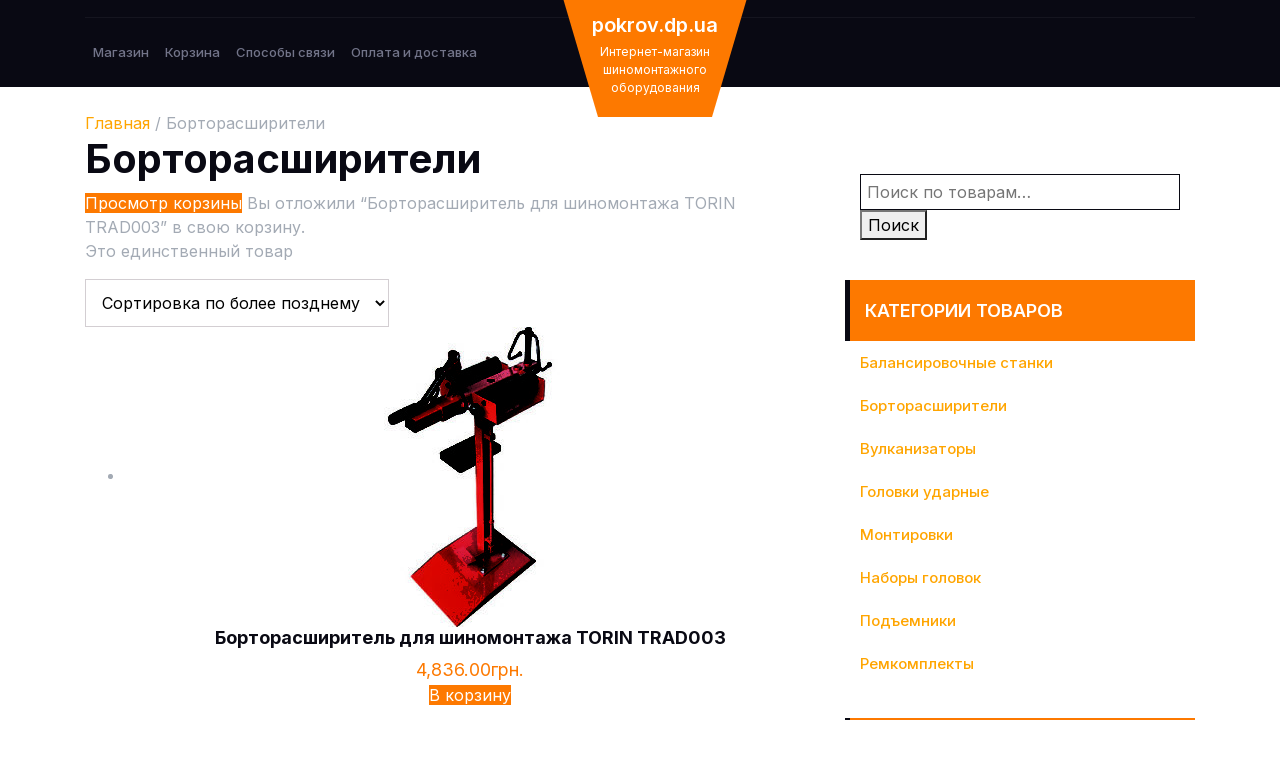

--- FILE ---
content_type: text/html; charset=UTF-8
request_url: https://pokrov.dp.ua/product-category/bortorasshiriteli/?add-to-cart=37
body_size: 6260
content:
<!DOCTYPE html>
<html lang="ru-RU">
<head>

<meta http-equiv="Content-Type" content="text/html; charset=UTF-8" />
<meta name="viewport" content="width=device-width, initial-scale=1.0, maximum-scale=1.2, user-scalable=yes" />

<title>Борторасширители | pokrov.dp.ua</title>

<!-- All in One SEO Pack 2.3.16 by Michael Torbert of Semper Fi Web Designob_start_detected [-1,-1] -->
<link rel="canonical" href="https://pokrov.dp.ua/product-category/bortorasshiriteli/" />
<!-- /all in one seo pack -->
<link rel='dns-prefetch' href='//fonts.googleapis.com' />
<link rel='dns-prefetch' href='//s.w.org' />
<link rel="alternate" type="application/rss+xml" title="pokrov.dp.ua &raquo; Лента" href="https://pokrov.dp.ua/feed/" />
<link rel="alternate" type="application/rss+xml" title="pokrov.dp.ua &raquo; Лента комментариев" href="https://pokrov.dp.ua/comments/feed/" />
<link rel="alternate" type="application/rss+xml" title="pokrov.dp.ua &raquo; Лента элемента Борторасширители таксономии Категория" href="https://pokrov.dp.ua/product-category/bortorasshiriteli/feed/" />
		<script type="text/javascript">
			window._wpemojiSettings = {"baseUrl":"https:\/\/s.w.org\/images\/core\/emoji\/11\/72x72\/","ext":".png","svgUrl":"https:\/\/s.w.org\/images\/core\/emoji\/11\/svg\/","svgExt":".svg","source":{"concatemoji":"https:\/\/pokrov.dp.ua\/wp-includes\/js\/wp-emoji-release.min.js?ver=4.9.26"}};
			!function(e,a,t){var n,r,o,i=a.createElement("canvas"),p=i.getContext&&i.getContext("2d");function s(e,t){var a=String.fromCharCode;p.clearRect(0,0,i.width,i.height),p.fillText(a.apply(this,e),0,0);e=i.toDataURL();return p.clearRect(0,0,i.width,i.height),p.fillText(a.apply(this,t),0,0),e===i.toDataURL()}function c(e){var t=a.createElement("script");t.src=e,t.defer=t.type="text/javascript",a.getElementsByTagName("head")[0].appendChild(t)}for(o=Array("flag","emoji"),t.supports={everything:!0,everythingExceptFlag:!0},r=0;r<o.length;r++)t.supports[o[r]]=function(e){if(!p||!p.fillText)return!1;switch(p.textBaseline="top",p.font="600 32px Arial",e){case"flag":return s([55356,56826,55356,56819],[55356,56826,8203,55356,56819])?!1:!s([55356,57332,56128,56423,56128,56418,56128,56421,56128,56430,56128,56423,56128,56447],[55356,57332,8203,56128,56423,8203,56128,56418,8203,56128,56421,8203,56128,56430,8203,56128,56423,8203,56128,56447]);case"emoji":return!s([55358,56760,9792,65039],[55358,56760,8203,9792,65039])}return!1}(o[r]),t.supports.everything=t.supports.everything&&t.supports[o[r]],"flag"!==o[r]&&(t.supports.everythingExceptFlag=t.supports.everythingExceptFlag&&t.supports[o[r]]);t.supports.everythingExceptFlag=t.supports.everythingExceptFlag&&!t.supports.flag,t.DOMReady=!1,t.readyCallback=function(){t.DOMReady=!0},t.supports.everything||(n=function(){t.readyCallback()},a.addEventListener?(a.addEventListener("DOMContentLoaded",n,!1),e.addEventListener("load",n,!1)):(e.attachEvent("onload",n),a.attachEvent("onreadystatechange",function(){"complete"===a.readyState&&t.readyCallback()})),(n=t.source||{}).concatemoji?c(n.concatemoji):n.wpemoji&&n.twemoji&&(c(n.twemoji),c(n.wpemoji)))}(window,document,window._wpemojiSettings);
		</script>
		<style type="text/css">
img.wp-smiley,
img.emoji {
	display: inline !important;
	border: none !important;
	box-shadow: none !important;
	height: 1em !important;
	width: 1em !important;
	margin: 0 .07em !important;
	vertical-align: -0.1em !important;
	background: none !important;
	padding: 0 !important;
}
</style>
<link rel='stylesheet' id='contact-form-7-css'  href='https://pokrov.dp.ua/wp-content/plugins/contact-form-7/includes/css/styles.css?ver=5.1.1' type='text/css' media='all' />
<link rel='stylesheet' id='woocommerce-layout-css'  href='https://pokrov.dp.ua/wp-content/plugins/woocommerce/assets/css/woocommerce-layout.css?ver=3.5.10' type='text/css' media='all' />
<link rel='stylesheet' id='woocommerce-smallscreen-css'  href='https://pokrov.dp.ua/wp-content/plugins/woocommerce/assets/css/woocommerce-smallscreen.css?ver=3.5.10' type='text/css' media='only screen and (max-width: 768px)' />
<link rel='stylesheet' id='woocommerce-general-css'  href='https://pokrov.dp.ua/wp-content/plugins/woocommerce/assets/css/woocommerce.css?ver=3.5.10' type='text/css' media='all' />
<style id='woocommerce-inline-inline-css' type='text/css'>
.woocommerce form .form-row .required { visibility: visible; }
</style>
<link rel='stylesheet' id='google-fonts-inter-css'  href='https://fonts.googleapis.com/css2?family=Inter%3Awght%40100%3B200%3B300%3B400%3B500%3B600%3B700%3B800%3B900&#038;display=swap&#038;ver=4.9.26' type='text/css' media='all' />
<link rel='stylesheet' id='bootstrap-css-css'  href='https://pokrov.dp.ua/wp-content/themes/gaming-lite/css/bootstrap.css?ver=4.5.0' type='text/css' media='all' />
<link rel='stylesheet' id='fontawesome-css-css'  href='https://pokrov.dp.ua/wp-content/themes/gaming-lite/css/fontawesome-all.css?ver=4.5.0' type='text/css' media='all' />
<link rel='stylesheet' id='owl.carousel-css-css'  href='https://pokrov.dp.ua/wp-content/themes/gaming-lite/css/owl.carousel.css?ver=2.3.4' type='text/css' media='all' />
<link rel='stylesheet' id='gaming-lite-style-css'  href='https://pokrov.dp.ua/wp-content/themes/gaming-lite/style.css?ver=4.9.26' type='text/css' media='all' />
<style id='gaming-lite-style-inline-css' type='text/css'>

		.custom-logo{
			height: px !important;
			width: px !important;
		}
	

		{
			background: ;
		}
		{
			color: ;
		}
		{
			box-shadow: ;
		}
	
</style>
<link rel='stylesheet' id='gaming-lite-media-css-css'  href='https://pokrov.dp.ua/wp-content/themes/gaming-lite/css/media.css?ver=2.3.4' type='text/css' media='all' />
<link rel='stylesheet' id='gaming-lite-woocommerce-css-css'  href='https://pokrov.dp.ua/wp-content/themes/gaming-lite/css/woocommerce.css?ver=2.3.4' type='text/css' media='all' />
<style id='gaming-lite-woocommerce-css-inline-css' type='text/css'>

		{
			background: ;
		}
		{
			color: ;
		}
		{
			box-shadow: ;
		}
	
</style>
<link rel='stylesheet' id='dashicons-css'  href='https://pokrov.dp.ua/wp-includes/css/dashicons.min.css?ver=4.9.26' type='text/css' media='all' />
<script>if (document.location.protocol != "https:") {document.location = document.URL.replace(/^http:/i, "https:");}</script><script type='text/javascript' src='https://pokrov.dp.ua/wp-includes/js/jquery/jquery.js?ver=1.12.4'></script>
<script type='text/javascript' src='https://pokrov.dp.ua/wp-includes/js/jquery/jquery-migrate.min.js?ver=1.4.1'></script>
<link rel='https://api.w.org/' href='https://pokrov.dp.ua/wp-json/' />
<link rel="EditURI" type="application/rsd+xml" title="RSD" href="https://pokrov.dp.ua/xmlrpc.php?rsd" />
<link rel="wlwmanifest" type="application/wlwmanifest+xml" href="https://pokrov.dp.ua/wp-includes/wlwmanifest.xml" /> 
<meta name="generator" content="WordPress 4.9.26" />
<meta name="generator" content="WooCommerce 3.5.10" />
<meta name="referrer" content="always"/>	<noscript><style>.woocommerce-product-gallery{ opacity: 1 !important; }</style></noscript>
	<link rel="icon" href="https://pokrov.dp.ua/wp-content/uploads/2022/01/cropped-99-32x32.jpg" sizes="32x32" />
<link rel="icon" href="https://pokrov.dp.ua/wp-content/uploads/2022/01/cropped-99-192x192.jpg" sizes="192x192" />
<link rel="apple-touch-icon-precomposed" href="https://pokrov.dp.ua/wp-content/uploads/2022/01/cropped-99-180x180.jpg" />
<meta name="msapplication-TileImage" content="https://pokrov.dp.ua/wp-content/uploads/2022/01/cropped-99-270x270.jpg" />

</head>

<body data-rsssl=1 class="archive tax-product_cat term-bortorasshiriteli term-22 woocommerce woocommerce-page woocommerce-no-js">


<a class="skip-link screen-reader-text" href="#content">Skip to content</a>

<div class="main-header-box">
	<div class="container">
		<div class="inner-header-box">
			<div class="top-header text-center text-md-left py-2">
				<div class="row">
					<div class="col-lg-5 col-md-4 col-sm-4 align-self-center">
											</div>
					<div class="col-lg-2 col-md-4 col-sm-4 align-self-center">
			    		<div class="logo text-center">
				    		<div class="logo-image mr-3">
				    								    	</div>
					    	<div class="logo-content">
						    	<a href="https://pokrov.dp.ua/" title="pokrov.dp.ua">pokrov.dp.ua</a><span>Интернет-магазин шиномонтажного оборудования</span>							</div>
						</div>
				   	</div>
					<div class="col-lg-5 col-md-4 col-sm-4 align-self-center">
												<div class="social-links text-center text-md-left text-lg-right py-2 py-md-0">							
													</div>
					</div>
				</div>
			</div>
			<header id="site-navigation" class="header text-center text-md-left">
				<div class="row">
					<div class="col-lg-5 col-md-8 col-sm-8 align-self-center">
													<button class="menu-toggle my-2 py-2 px-3" aria-controls="top-menu" aria-expanded="false" type="button">
								<span aria-hidden="true">Menu</span>
							</button>
							<nav id="main-menu" class="close-panal">
								<ul id="menu-menu" class="menu"><li id="menu-item-92" class="menu-item menu-item-type-post_type menu-item-object-page menu-item-home menu-item-92"><a href="https://pokrov.dp.ua/">Магазин</a></li>
<li id="menu-item-91" class="menu-item menu-item-type-post_type menu-item-object-page menu-item-91"><a href="https://pokrov.dp.ua/cart/">Корзина</a></li>
<li id="menu-item-142" class="menu-item menu-item-type-post_type menu-item-object-page menu-item-142"><a href="https://pokrov.dp.ua/sposoby-svyazi/">Способы связи</a></li>
<li id="menu-item-143" class="menu-item menu-item-type-post_type menu-item-object-page menu-item-143"><a href="https://pokrov.dp.ua/oplata-i-dostavka/">Оплата и доставка</a></li>
</ul>								<button class="close-menu my-2 p-2" type="button">
									<span aria-hidden="true"><i class="fa fa-times"></i></span>
								</button>
							</nav>
											</div>
					<div class="col-lg-7 col-md-4 col-sm-4 align-self-center">
						<div class="text-md-right sign-button my-3">
																				</div>
					</div>
				</div>
			</header>
		</div>
	</div>
</div>
<div class="container main-wrapper py-4 px-0">
	<main role="main" id="content">
		<div class="row m-0">
			<div class="col-lg-8 col-md-8 col-sm-8">
				<div id="primary" class="content-area gaming-lite"><main id="content" class="site-main" role="main"><nav class="woocommerce-breadcrumb"><a href="https://pokrov.dp.ua">Главная</a>&nbsp;&#47;&nbsp;Борторасширители</nav>				<header role="banner" class="woocommerce-products-header">
											<h1 class="woocommerce-products-header__title page-title">Борторасширители</h1>
					
									</header>
				<div class="woocommerce-notices-wrapper">
	<div class="woocommerce-message" role="alert">
		<a href="https://pokrov.dp.ua/cart/" tabindex="1" class="button wc-forward">Просмотр корзины</a> Вы отложили &ldquo;Борторасширитель для шиномонтажа TORIN TRAD003&rdquo; в свою корзину.	</div>
</div><p class="woocommerce-result-count">
	Это единственный товар</p>
<form class="woocommerce-ordering" method="get">
	<select name="orderby" class="orderby">
					<option value="popularity" >По популярности</option>
					<option value="rating" >По рейтингу</option>
					<option value="date"  selected='selected'>Сортировка по более позднему</option>
					<option value="price" >Цены: по возрастанию</option>
					<option value="price-desc" >Цены: по убыванию</option>
			</select>
	<input type="hidden" name="paged" value="1" />
	<input type="hidden" name="add-to-cart" value="37" /></form>
<ul class="products columns-3">
<li class="post-37 product type-product status-publish has-post-thumbnail product_cat-bortorasshiriteli first instock purchasable product-type-simple">
	<a href="https://pokrov.dp.ua/product/bortorasshiritel-dlya-shinomontazha-torin-trad003/" class="woocommerce-LoopProduct-link woocommerce-loop-product__link"><img width="300" height="300" src="https://pokrov.dp.ua/wp-content/uploads/2019/01/793219621_w640_h640_trad003-300x300.jpg" class="attachment-woocommerce_thumbnail size-woocommerce_thumbnail" alt="" srcset="https://pokrov.dp.ua/wp-content/uploads/2019/01/793219621_w640_h640_trad003-300x300.jpg 300w, https://pokrov.dp.ua/wp-content/uploads/2019/01/793219621_w640_h640_trad003-350x350.jpg 350w, https://pokrov.dp.ua/wp-content/uploads/2019/01/793219621_w640_h640_trad003-150x150.jpg 150w, https://pokrov.dp.ua/wp-content/uploads/2019/01/793219621_w640_h640_trad003-100x100.jpg 100w, https://pokrov.dp.ua/wp-content/uploads/2019/01/793219621_w640_h640_trad003.jpg 500w" sizes="(max-width: 300px) 100vw, 300px" /><h2 class="woocommerce-loop-product__title">Борторасширитель для шиномонтажа TORIN TRAD003</h2>
	<span class="price"><span class="woocommerce-Price-amount amount">4,836.00<span class="woocommerce-Price-currencySymbol">грн.</span></span></span>
</a><a href="/product-category/bortorasshiriteli/?add-to-cart=37" data-quantity="1" class="button product_type_simple add_to_cart_button ajax_add_to_cart" data-product_id="37" data-product_sku="TRAD003" aria-label="Добавить &quot;Борторасширитель для шиномонтажа TORIN TRAD003&quot; в корзину" rel="nofollow">В корзину</a></li>
</ul>
</main></div>
			</div>			
			<div class="col-lg-4 col-md-4 col-sm-4">
				<div class="sidebar-area mt-5">
  <div id="woocommerce_product_search-5" class="sidebar-widget woocommerce widget_product_search"><form role="search" method="get" class="woocommerce-product-search" action="https://pokrov.dp.ua/">
	<label class="screen-reader-text" for="woocommerce-product-search-field-0">Искать:</label>
	<input type="search" id="woocommerce-product-search-field-0" class="search-field" placeholder="Поиск по товарам&hellip;" value="" name="s" />
	<button type="submit" value="Поиск">Поиск</button>
	<input type="hidden" name="post_type" value="product" />
</form>
</div><div id="woocommerce_product_categories-6" class="sidebar-widget woocommerce widget_product_categories"><h4 class="title">Категории товаров</h4><ul class="product-categories"><li class="cat-item cat-item-19"><a href="https://pokrov.dp.ua/product-category/balansirovochnye-stanki/">Балансировочные станки</a></li>
<li class="cat-item cat-item-22 current-cat"><a href="https://pokrov.dp.ua/product-category/bortorasshiriteli/">Борторасширители</a></li>
<li class="cat-item cat-item-23"><a href="https://pokrov.dp.ua/product-category/vulkanizatory/">Вулканизаторы</a></li>
<li class="cat-item cat-item-16"><a href="https://pokrov.dp.ua/product-category/golovki-udarnye/">Головки ударные</a></li>
<li class="cat-item cat-item-17"><a href="https://pokrov.dp.ua/product-category/montirovki/">Монтировки</a></li>
<li class="cat-item cat-item-18"><a href="https://pokrov.dp.ua/product-category/nabory-golovok/">Наборы головок</a></li>
<li class="cat-item cat-item-20"><a href="https://pokrov.dp.ua/product-category/podemniki/">Подъемники</a></li>
<li class="cat-item cat-item-21"><a href="https://pokrov.dp.ua/product-category/remkomplekty/">Ремкомплекты</a></li>
</ul></div><div id="woocommerce_top_rated_products-3" class="sidebar-widget woocommerce widget_top_rated_products"><h4 class="title">Товары с высоким рейтингом</h4><ul class="product_list_widget"><li>
	
	<a href="https://pokrov.dp.ua/product/golovka-udarnaya-dlinnaya-1-2-dlya-shinomontazha-19mm-pro-series-toptul-kabp1619/">
		<img width="300" height="300" src="https://pokrov.dp.ua/wp-content/uploads/2019/01/1234568316_w640_h640_cid154185_pid734411450-86054d85-300x300.jpg" class="attachment-woocommerce_thumbnail size-woocommerce_thumbnail" alt="" srcset="https://pokrov.dp.ua/wp-content/uploads/2019/01/1234568316_w640_h640_cid154185_pid734411450-86054d85-300x300.jpg 300w, https://pokrov.dp.ua/wp-content/uploads/2019/01/1234568316_w640_h640_cid154185_pid734411450-86054d85-600x600.jpg 600w, https://pokrov.dp.ua/wp-content/uploads/2019/01/1234568316_w640_h640_cid154185_pid734411450-86054d85-150x150.jpg 150w, https://pokrov.dp.ua/wp-content/uploads/2019/01/1234568316_w640_h640_cid154185_pid734411450-86054d85-100x100.jpg 100w, https://pokrov.dp.ua/wp-content/uploads/2019/01/1234568316_w640_h640_cid154185_pid734411450-86054d85.jpg 700w" sizes="(max-width: 300px) 100vw, 300px" />		<span class="product-title">Головка ударная длинная 1/2" для шиномонтажа 19мм Pro-Series  TOPTUL KABP1619</span>
	</a>

				
	<span class="woocommerce-Price-amount amount">191.00<span class="woocommerce-Price-currencySymbol">грн.</span></span>
	</li>
<li>
	
	<a href="https://pokrov.dp.ua/product/golovka-udarnaya-dlinnaya-1-2-dlya-shinomontazha-13-16-toptul-kbbc1626/">
		<img width="300" height="300" src="https://pokrov.dp.ua/wp-content/uploads/2019/01/1141506279_w640_h640_cid154185_pid44776307-d8f714b9-300x300.jpg" class="attachment-woocommerce_thumbnail size-woocommerce_thumbnail" alt="" srcset="https://pokrov.dp.ua/wp-content/uploads/2019/01/1141506279_w640_h640_cid154185_pid44776307-d8f714b9-300x300.jpg 300w, https://pokrov.dp.ua/wp-content/uploads/2019/01/1141506279_w640_h640_cid154185_pid44776307-d8f714b9-350x350.jpg 350w, https://pokrov.dp.ua/wp-content/uploads/2019/01/1141506279_w640_h640_cid154185_pid44776307-d8f714b9-150x150.jpg 150w, https://pokrov.dp.ua/wp-content/uploads/2019/01/1141506279_w640_h640_cid154185_pid44776307-d8f714b9-100x100.jpg 100w, https://pokrov.dp.ua/wp-content/uploads/2019/01/1141506279_w640_h640_cid154185_pid44776307-d8f714b9.jpg 500w" sizes="(max-width: 300px) 100vw, 300px" />		<span class="product-title">Головка ударная длинная 1/2" для шиномонтажа 13/16" TOPTUL KBBC1626</span>
	</a>

				
	<span class="woocommerce-Price-amount amount">160.00<span class="woocommerce-Price-currencySymbol">грн.</span></span>
	</li>
<li>
	
	<a href="https://pokrov.dp.ua/product/upornyj-vint-k-shinomontazhnomu-stendu-lc810/">
		<img width="228" height="228" src="https://pokrov.dp.ua/wp-content/uploads/2019/01/576122985_w640_h640_cid154185_pid404240397-a5b03d7f.jpg" class="attachment-woocommerce_thumbnail size-woocommerce_thumbnail" alt="" srcset="https://pokrov.dp.ua/wp-content/uploads/2019/01/576122985_w640_h640_cid154185_pid404240397-a5b03d7f.jpg 228w, https://pokrov.dp.ua/wp-content/uploads/2019/01/576122985_w640_h640_cid154185_pid404240397-a5b03d7f-150x150.jpg 150w, https://pokrov.dp.ua/wp-content/uploads/2019/01/576122985_w640_h640_cid154185_pid404240397-a5b03d7f-100x100.jpg 100w" sizes="(max-width: 228px) 100vw, 228px" />		<span class="product-title">Упорный винт к шиномонтажному стенду LC810</span>
	</a>

				
	<span class="woocommerce-Price-amount amount">265.00<span class="woocommerce-Price-currencySymbol">грн.</span></span>
	</li>
<li>
	
	<a href="https://pokrov.dp.ua/product/balansirovochnyj-stanok-shinomontazhnyj-bright-cb66-220v/">
		<img width="300" height="300" src="https://pokrov.dp.ua/wp-content/uploads/2019/01/1143420223_w640_h640_cid154185_pid278522564-d9106a72-300x300.jpg" class="attachment-woocommerce_thumbnail size-woocommerce_thumbnail" alt="" srcset="https://pokrov.dp.ua/wp-content/uploads/2019/01/1143420223_w640_h640_cid154185_pid278522564-d9106a72-300x300.jpg 300w, https://pokrov.dp.ua/wp-content/uploads/2019/01/1143420223_w640_h640_cid154185_pid278522564-d9106a72-150x150.jpg 150w, https://pokrov.dp.ua/wp-content/uploads/2019/01/1143420223_w640_h640_cid154185_pid278522564-d9106a72-100x100.jpg 100w" sizes="(max-width: 300px) 100vw, 300px" />		<span class="product-title">Балансировочный станок шиномонтажный BRIGHT CB66 220V</span>
	</a>

				
	<span class="woocommerce-Price-amount amount">34,200.00<span class="woocommerce-Price-currencySymbol">грн.</span></span>
	</li>
<li>
	
	<a href="https://pokrov.dp.ua/product/montirovka-shinomontazhnaya-300mm-toptul-jcab2312/">
		<img width="300" height="300" src="https://pokrov.dp.ua/wp-content/uploads/2019/01/1141493408_w640_h640_cid154185_pid278523511-4fcb0200-300x300.jpg" class="attachment-woocommerce_thumbnail size-woocommerce_thumbnail" alt="" srcset="https://pokrov.dp.ua/wp-content/uploads/2019/01/1141493408_w640_h640_cid154185_pid278523511-4fcb0200-300x300.jpg 300w, https://pokrov.dp.ua/wp-content/uploads/2019/01/1141493408_w640_h640_cid154185_pid278523511-4fcb0200-350x350.jpg 350w, https://pokrov.dp.ua/wp-content/uploads/2019/01/1141493408_w640_h640_cid154185_pid278523511-4fcb0200-150x150.jpg 150w, https://pokrov.dp.ua/wp-content/uploads/2019/01/1141493408_w640_h640_cid154185_pid278523511-4fcb0200-100x100.jpg 100w, https://pokrov.dp.ua/wp-content/uploads/2019/01/1141493408_w640_h640_cid154185_pid278523511-4fcb0200.jpg 500w" sizes="(max-width: 300px) 100vw, 300px" />		<span class="product-title">Монтировка шиномонтажная 300мм TOPTUL JCAB2312</span>
	</a>

				
	<span class="woocommerce-Price-amount amount">135.00<span class="woocommerce-Price-currencySymbol">грн.</span></span>
	</li>
<li>
	
	<a href="https://pokrov.dp.ua/product/dvigatel-k-shinomontazhu-lc810-380v/">
		<img width="228" height="228" src="https://pokrov.dp.ua/wp-content/uploads/2019/01/576124541_w640_h640_cid154185_pid404240399-ec24af6c.jpg" class="attachment-woocommerce_thumbnail size-woocommerce_thumbnail" alt="" srcset="https://pokrov.dp.ua/wp-content/uploads/2019/01/576124541_w640_h640_cid154185_pid404240399-ec24af6c.jpg 228w, https://pokrov.dp.ua/wp-content/uploads/2019/01/576124541_w640_h640_cid154185_pid404240399-ec24af6c-150x150.jpg 150w, https://pokrov.dp.ua/wp-content/uploads/2019/01/576124541_w640_h640_cid154185_pid404240399-ec24af6c-100x100.jpg 100w" sizes="(max-width: 228px) 100vw, 228px" />		<span class="product-title">Двигатель к шиномонтажу LC810 380В</span>
	</a>

				
	<span class="woocommerce-Price-amount amount">5,830.00<span class="woocommerce-Price-currencySymbol">грн.</span></span>
	</li>
<li>
	
	<a href="https://pokrov.dp.ua/product/golovka-udarnaya-dlinnaya-1-2-dlya-shinomontazha-21mm-pro-series-toptul-kabp1621/">
		<img width="300" height="300" src="https://pokrov.dp.ua/wp-content/uploads/2019/01/1234568449_w640_h640_cid154185_pid734415525-53706e76-300x300.jpg" class="attachment-woocommerce_thumbnail size-woocommerce_thumbnail" alt="" srcset="https://pokrov.dp.ua/wp-content/uploads/2019/01/1234568449_w640_h640_cid154185_pid734415525-53706e76-300x300.jpg 300w, https://pokrov.dp.ua/wp-content/uploads/2019/01/1234568449_w640_h640_cid154185_pid734415525-53706e76-600x600.jpg 600w, https://pokrov.dp.ua/wp-content/uploads/2019/01/1234568449_w640_h640_cid154185_pid734415525-53706e76-150x150.jpg 150w, https://pokrov.dp.ua/wp-content/uploads/2019/01/1234568449_w640_h640_cid154185_pid734415525-53706e76-100x100.jpg 100w, https://pokrov.dp.ua/wp-content/uploads/2019/01/1234568449_w640_h640_cid154185_pid734415525-53706e76.jpg 700w" sizes="(max-width: 300px) 100vw, 300px" />		<span class="product-title">Головка ударная длинная 1/2" для шиномонтажа 21мм Pro-Series  TOPTUL KABP1621</span>
	</a>

				
	<span class="woocommerce-Price-amount amount">207.00<span class="woocommerce-Price-currencySymbol">грн.</span></span>
	</li>
</ul></div></div>			</div>
		</div>
	</main>
</div>

<footer>
  <div class="container">
        <div class="row">
      <div class="col-md-12">
       
      </div>
    </div>
  </div>
</footer>

<script type="application/ld+json">{"@context":"https:\/\/schema.org\/","@type":"BreadcrumbList","itemListElement":[{"@type":"ListItem","position":1,"item":{"name":"\u0413\u043b\u0430\u0432\u043d\u0430\u044f","@id":"https:\/\/pokrov.dp.ua"}},{"@type":"ListItem","position":2,"item":{"name":"\u0411\u043e\u0440\u0442\u043e\u0440\u0430\u0441\u0448\u0438\u0440\u0438\u0442\u0435\u043b\u0438","@id":"https:\/\/pokrov.dp.ua\/product-category\/bortorasshiriteli\/"}}]}</script>	<script type="text/javascript">
		var c = document.body.className;
		c = c.replace(/woocommerce-no-js/, 'woocommerce-js');
		document.body.className = c;
	</script>
	<script type='text/javascript'>
/* <![CDATA[ */
var wpcf7 = {"apiSettings":{"root":"https:\/\/pokrov.dp.ua\/wp-json\/contact-form-7\/v1","namespace":"contact-form-7\/v1"}};
/* ]]> */
</script>
<script type='text/javascript' src='https://pokrov.dp.ua/wp-content/plugins/contact-form-7/includes/js/scripts.js?ver=5.1.1'></script>
<script type='text/javascript' src='https://pokrov.dp.ua/wp-content/plugins/woocommerce/assets/js/jquery-blockui/jquery.blockUI.min.js?ver=2.70'></script>
<script type='text/javascript'>
/* <![CDATA[ */
var wc_add_to_cart_params = {"ajax_url":"\/wp-admin\/admin-ajax.php","wc_ajax_url":"\/?wc-ajax=%%endpoint%%","i18n_view_cart":"\u041f\u0440\u043e\u0441\u043c\u043e\u0442\u0440 \u043a\u043e\u0440\u0437\u0438\u043d\u044b","cart_url":"https:\/\/pokrov.dp.ua\/cart\/","is_cart":"","cart_redirect_after_add":"no"};
/* ]]> */
</script>
<script type='text/javascript' src='https://pokrov.dp.ua/wp-content/plugins/woocommerce/assets/js/frontend/add-to-cart.min.js?ver=3.5.10'></script>
<script type='text/javascript' src='https://pokrov.dp.ua/wp-content/plugins/woocommerce/assets/js/js-cookie/js.cookie.min.js?ver=2.1.4'></script>
<script type='text/javascript'>
/* <![CDATA[ */
var woocommerce_params = {"ajax_url":"\/wp-admin\/admin-ajax.php","wc_ajax_url":"\/?wc-ajax=%%endpoint%%"};
/* ]]> */
</script>
<script type='text/javascript' src='https://pokrov.dp.ua/wp-content/plugins/woocommerce/assets/js/frontend/woocommerce.min.js?ver=3.5.10'></script>
<script type='text/javascript'>
/* <![CDATA[ */
var wc_cart_fragments_params = {"ajax_url":"\/wp-admin\/admin-ajax.php","wc_ajax_url":"\/?wc-ajax=%%endpoint%%","cart_hash_key":"wc_cart_hash_5da62ef31f9b4510a9bc661a3334d1fa","fragment_name":"wc_fragments_5da62ef31f9b4510a9bc661a3334d1fa"};
/* ]]> */
</script>
<script type='text/javascript' src='https://pokrov.dp.ua/wp-content/plugins/woocommerce/assets/js/frontend/cart-fragments.min.js?ver=3.5.10'></script>
<script type='text/javascript'>
/* <![CDATA[ */
var mailchimp_public_data = {"site_url":"https:\/\/pokrov.dp.ua","ajax_url":"https:\/\/pokrov.dp.ua\/wp-admin\/admin-ajax.php"};
/* ]]> */
</script>
<script type='text/javascript' src='https://pokrov.dp.ua/wp-content/plugins/mailchimp-for-woocommerce/public/js/mailchimp-woocommerce-public.min.js?ver=2.1.11'></script>
<script type='text/javascript' src='https://pokrov.dp.ua/wp-content/themes/gaming-lite/js/navigation.js?ver=1.0'></script>
<script type='text/javascript' src='https://pokrov.dp.ua/wp-content/themes/gaming-lite/js/owl.carousel.js?ver=2.3.4'></script>
<script type='text/javascript' src='https://pokrov.dp.ua/wp-content/themes/gaming-lite/js/script.js?ver=1.0'></script>
<script type='text/javascript' src='https://pokrov.dp.ua/wp-includes/js/wp-embed.min.js?ver=4.9.26'></script>
<script type='text/javascript' src='https://pokrov.dp.ua/wp-includes/js/jquery/ui/core.min.js?ver=1.11.4'></script>
<script type='text/javascript' src='https://pokrov.dp.ua/wp-includes/js/jquery/ui/widget.min.js?ver=1.11.4'></script>
<script type='text/javascript' src='https://pokrov.dp.ua/wp-includes/js/jquery/ui/mouse.min.js?ver=1.11.4'></script>
<script type='text/javascript' src='https://pokrov.dp.ua/wp-includes/js/jquery/ui/slider.min.js?ver=1.11.4'></script>
<script type='text/javascript' src='https://pokrov.dp.ua/wp-content/plugins/woocommerce/assets/js/jquery-ui-touch-punch/jquery-ui-touch-punch.min.js?ver=3.5.10'></script>
<script type='text/javascript' src='https://pokrov.dp.ua/wp-content/plugins/woocommerce/assets/js/accounting/accounting.min.js?ver=0.4.2'></script>
<script type='text/javascript'>
/* <![CDATA[ */
var woocommerce_price_slider_params = {"currency_format_num_decimals":"0","currency_format_symbol":"\u0433\u0440\u043d.","currency_format_decimal_sep":".","currency_format_thousand_sep":",","currency_format":"%v%s"};
/* ]]> */
</script>
<script type='text/javascript' src='https://pokrov.dp.ua/wp-content/plugins/woocommerce/assets/js/frontend/price-slider.min.js?ver=3.5.10'></script>

</body>
</html>


--- FILE ---
content_type: text/css
request_url: https://pokrov.dp.ua/wp-content/themes/gaming-lite/style.css?ver=4.9.26
body_size: 5530
content:
/*
Theme Name: Gaming Lite
Description: Gaming Lite is a responsive, modern and luxurious WordPress game theme most suitable to create game portal, gamer, gaming, magazine, tournament, news, music, game store and video game clan websites. The theme is light weight and loads smoothly without any glitches. The codes used are optimized to provide the best user experience. It is SEO-friendly theme that will assist your site to rank soon on major search engines like Google. Its responsiveness makes it mobile-friendly therefore it looks stunning on any device. It is compatible with major WordPress plugins like Contact form 7, WooCommerce, Elementor and many more. It is fully customizable with many options for customization. It is translation-ready and can be translated into many languages and also supports RTL layout. It is implemented on bootstrap framework that makes it more handy to work with. You can include shortcodes if you like from available shortcodes. WPBakery Page Builder for WordPress is included with it. With social icon widgets you can link all your social media pages to the website. It is cross-browser compatible that loads perfectly on all major browsers. To create pages there are a dozen of Gutenberg blocks and theme options. With this super gaming theme you can easily customize the website for your brand.
Author: misbahwp
Theme URI: https://www.misbahwp.com/themes/free-gaming-wordpress-theme/
Author URI: https://www.misbahwp.com/
Version: 1.0
Requires PHP: 7.2
Tested up to: 5.8
Tags: entertainment, portfolio, e-commerce, wide-blocks, one-column, two-columns, right-sidebar, left-sidebar, grid-layout, custom-background, custom-colors, custom-header, custom-logo, custom-menu, featured-images, footer-widgets, full-width-template, editor-style, theme-options, threaded-comments
Text Domain: gaming-lite
License: GNU General Public License v3 or later
License URI: http://www.gnu.org/licenses/gpl-3.0.html

Gaming Lite WordPress Theme has been created by misbahwp(misbahwp.com), 2021.
Gaming Lite WordPress Theme is released under the terms of GNU GPL
*/

.screen-reader-text {
	border: 0;
	clip: rect(1px, 1px, 1px, 1px);
	clip-path: inset(50%);
	height: 1px;
	margin: -1px;
	overflow: hidden;
	padding: 0;
	position: absolute !important;
	width: 1px;
	word-wrap: normal !important;
	-webkit-transition: none;
	-moz-transition: none;
	-o-transition: none;
	transition: none;
}
.screen-reader-text:focus {
	background-color: #f1f1f1;
	border-radius: 3px;
	box-shadow: 0 0 2px 2px rgba(0, 0, 0, 0.6);
	clip: auto !important;
	clip-path: none;
	color: #21759b;
	display: block;
	font-size: 14px;
	font-weight: 600;
	height: auto;
	left: 5px;
	line-height: normal;
	padding: 15px 23px 14px;
	text-decoration: none;
	top: 5px;
	width: auto;
	z-index: 100000;
}
#content[tabindex="-1"]:focus {
	outline: 0;
}
body {
  font-family: 'Inter', sans-serif;
  color: #a3aab4;
  margin:0;
  background: #fff;
}
h1,h2,h3,h4,h5,h6{
	font-weight: bold;
	color: #090913;
}
a {
  color:#FFA500;
  -webkit-transition: color .1s linear;
  -moz-transition: color .1s linear;
  -o-transition: color .1s linear;
  transition: color .1s linear;
  text-decoration: none;
}

a:hover,
a:focus {
  color:#fd7900;
  text-decoration: none;
}

.alignwide {
  margin-left  : -80px;
  margin-right : -80px;
}
.alignfull {
  margin-left  : calc( -100vw / 2 + 100% / 2 );
  margin-right : calc( -100vw / 2 + 100% / 2 );
  max-width    : 100vw;
}
.alignfull img {
  width: 100vw;
}

.post-single a, .page-single a,.sidebar-area .textwidget a,.comment-content a,.woocommerce-product-details__short-description a,#tab-description a {
  text-decoration: underline;
}

/* ===============================================
   HEADER BOX
   ============================================= */

.social-links i{
	color: #727489;
}
.top-header p,.sign-button a {
  color: #727489;
  font-size: 14px;
  font-weight: 500;
}
.top-header p i,.social-links i:hover{
	color: #fd7900;
}
.social-links span {
  color: #727489;
  margin-right: 15px;
}
.page-template-frontpage .inner-header-box {
  background: #090913;
  clip-path: polygon(20% 400%, 70% 650%, 100% 0, 0 0);
}
.page-template-frontpage .main-header-box {
  position: absolute;
  width: 100%;
  z-index: 999;
  background: transparent;
}
.main-header-box{
	background: #090913;
}
.page-template-frontpage .top-header p {
	margin-left: 25px;
}
.page-template-frontpage #main-menu{
	margin-left: 45px;
}
.page-template-frontpage .social-links {
	margin-right: 15px;
}
.page-template-frontpage .sign-button,
.page-template-frontpage .sign-button a.signin-box {
	margin-right: 30px;
}
.top-header {
  border-bottom: solid 1px #15151f;
}
.sign-button a.signin-box{
	background: #fd7900;
	color: #fff;
	padding: 10px;
	border-radius: 3px;
}
.sign-button a.signup-box:hover{
	padding: 10px;
	border-radius: 3px;
}
.sign-button a.signin-box:hover,
.sign-button a.signup-box:hover{
	background: #fff;
	color: #fd7900;
}

/* ===============================================
   LOGO BOX
   ============================================= */

.logo {
  background: #fd7900;
  position: absolute;
  top: -20px;
  z-index: 9999;
  width: 100%;
  clip-path: polygon(20% 100%, 80% 100%, 100% 0, 0 0);
  padding: 20px 0;
}
.logo a {
  color: #fff;
  font-size: 20px;
  line-height: 35px;
  text-decoration: none;
  -webkit-transition: color .1s linear;
  -moz-transition: color .1s linear;
  -o-transition: color .1s linear;
  transition: color .1s linear;
  font-weight: 600;
}
.logo span {
  display: block;
  font-size: 12px;
  line-height: 18px;
  color: #fff;
  padding: 0 30px;
}
.logo-image {
  float: left;
}

/* ===============================================
   MENU BOX
   ============================================= */

#main-menu {
	display:block;
	position:relative;
	float:left;
	margin:0 auto;
	width:100%
}
#main-menu ul {
	margin:0;
  padding: 0;
	display:block;
}
#main-menu ul li {
	position:relative;
	display:block;
	float:left;
	text-align:left;
}
#main-menu ul li a {
	text-decoration:none;
	display:block;
	z-index:1;
	padding: 8px;
	margin:0;
	color: #727489;
	font-size: 13px;
  font-weight: 500;
	-webkit-transition: color .1s linear, background-color .1s linear;
	-moz-transition: color .1s linear, background-color .1s linear;
	-o-transition: color .1s linear, background-color .1s linear;
	transition: color .1s linear, background-color .1s linear;
	position:relative;
	line-height:53px;
}
#main-menu a:hover,
#main-menu ul li a:hover,
#main-menu li:hover > a,
#main-menu a:focus,
#main-menu ul li a:focus,
#main-menu li.focus > a,
#main-menu li:focus > a,
#main-menu ul li.current-menu-item > a,
#main-menu ul li.current_page_item > a,
#main-menu ul li.current-menu-parent > a,
#main-menu ul li.current_page_ancestor > a,
#main-menu ul li.current-menu-ancestor > a {
	color:#fd7900;
}
#main-menu ul.children ,
#main-menu ul.sub-menu {
	opacity:0;
	position: absolute;
	top: 70px;
	left: -9999em;
	background:#fff;
	z-index:10001;
	width:213px;
	padding-left:0;
	-webkit-transition: opacity 0.3s ease 0s;
	-moz-transition: opacity 0.3s ease 0s;
	-o-transition: opacity 0.3s ease 0s;
	transition: opacity 0.3s ease 0s;
}
#main-menu ul.children li ,
#main-menu ul.sub-menu li {
	position:relative;
	margin:0;
	line-height:1.2em;
	text-transform:none;
	width:213px;
	min-height: inherit;
	margin:0;
}
#main-menu li li:hover > ul,
#main-menu li li:focus > ul,
#main-menu li li.focus > ul {
	top:0px;
	left: -100%;
}
#main-menu ul.children li a ,
#main-menu ul.sub-menu li a {
	text-decoration:none;
	text-align:left;
	display:block;
	padding:20px 15px;
	margin:0;
	border:none;
	line-height:inherit;
	color: #090913;
}
#main-menu ul.children li a:hover,
#main-menu ul.sub-menu li a:hover{
	background: #fd7900;
	color: #fff;
}
#main-menu ul.children li ul:before,
#main-menu ul.sub-menu li ul:before,
.menu-toggle,
.dropdown-toggle,
button.close-menu {
	display:none;
}
#main-menu li:hover > ul,
#main-menu li:focus > ul,
#main-menu li.focus > ul {
	opacity:1;
	left: 0;
}

/* ===============================================
   POST BOX
   ============================================= */

.post-box{
  border: 1px solid rgba(0, 0, 0, 0.125);
}
.post-thumbnail {
  line-height: 0;
}
h3.post-title {
  font-size: 20px;
  font-weight: 500;
}
.post-content p{
	color: #898d94;
}
.post-meta i{
	color: #fd7900;
}
.post-meta span {
  text-decoration: none;
  text-transform: capitalize;
  font-size: 15px;
  font-weight: 600;
  color: #62646c;
}
pre {
	display: block;
	padding: 9.5px;
	margin: 0 0 10px;
	font-size: 13px;
	line-height: 1.42857143;
	color: #090913;
	white-space: break-spaces;
	background-color: #f5f5f5;
	border: 1px solid #ccc;
  	border-radius: 4px;
}
.post-content img,
.post-thumbnail img,
.post-content iframe,
.post-content object,
.post-content embed {
	max-width: 100%;
}
.post-content img,
.post-thumbnail img {
	max-height:100%;
	height:auto;
}
.post-content:after {
  content: "";
  display: table;
  clear: both;
}
#content,footer {
  float: left;
  width: 100%;
}

/* ===============================================
   Slider
   ============================================= */

.blog_box p {
  color: #474e57;
  font-size: 20px;
}
.blog_inner_box img{
  opacity: 0.6;
}
.blog_inner_box{
	background: #090913;
  position: relative;
}
.blog_box {
  position: absolute;
  top: 50%;
  transform: translateY(-50%);
  right: 55%;
  left: 15%;
}
.blog_box h3 {
  font-size: 45px;
  color: #fff;
}
.blog_inner_box h6 {
	color: #fd7900;
	font-size: 16px;
  font-weight: normal;
}
p.slider-button a {
  background: #fd7900;
  padding: 12px 25px;
  color: #fff;
  font-size: 15px;
  border-radius: 5px;
  font-weight: 500;
}
p.slider-button a:hover{
	background: #fff;
	color: #fd7900;
}
.slider .owl-nav {
  position: absolute;
  top: 50%;
  transform: translateY(-50%);
  left: 0;
  right: 0;
}
.slider button.owl-prev,.slider button.owl-next {
  color: #fff !important;
  letter-spacing: 5px;
	position: absolute;
}
.slider button.owl-prev i, .slider button.owl-next i {
  padding: 15px;
  border: solid 2px #fff;
  border-radius: 50%;
  color: #fd7900;
}
.slider button.owl-prev i:hover, .slider button.owl-next i:hover{
	background: #fd7900;
	border-color: #fd7900;
	color: #fff;
}
.slider button.owl-prev{
  left: 50px;
}
.slider button.owl-next{
	right: 50px;
}

/* ===============================================
   Latest Games
  ============================================= */

#latest_game h5{
	color: #fe7900;
	font-weight: 600;
	font-size: 18px;
}
#latest_game h3{
	color: #090a14;
	font-weight: 800;
}
#latest_game .product-btn{
	padding: 10px 15px;
	border-radius: 6px;
	background: #f5f5f5;
	color: #727489;
	border: 1px solid #ededed;
	width: 100%;
	text-align: left;
}
#latest_game .product-cat{
	border-radius: 6px;
	background: #f5f5f5;
	color: #727489;
	border: 1px solid #ededed;
	list-style: none;
	position: absolute;
	width: 93%;
	z-index: 999;
	text-align: left;
}
#latest_game .product-btn i,#latest_game li.drp_dwn_menu i {
  text-align: right;
  float: right;
  margin: 3px 0;
}
#latest_game li.drp_dwn_menu {
  border-bottom: 1px solid #ededed;
  padding: 14px;
}
#latest_game li.drp_dwn_menu:hover{
	background: #fe7900;	
}
#latest_game li.drp_dwn_menu:hover a,#latest_game li.drp_dwn_menu:hover i{
	color: #fff;
}
#latest_game li.drp_dwn_menu a{
	color: #727489;
}
#latest_game input.search-field{
	padding: 10px 15px;
	border-radius: 6px;
	background: #f5f5f5;
	color: #727489;
	border: 1px solid #ededed;
}
#latest_game input.search-field::placeholder{
	color: #727489;
}
#latest_game button.search-button{
	padding: 10px 15px;
	border-radius: 6px;
	background: #f5f5f5;
	color: #727489;
	border: 1px solid #ededed;
	cursor: pointer;
}
#latest_game img{
	border-radius: 6px;
	width: 100%;
}
#latest_game h4.product-text{
	color: #090a14;
	font-size: 18px;
	font-weight: 600;
	float: left;
}
#latest_game h4 a:hover{
	color: #fe7900;
}
#latest_game .button2{
  display: inline-block;
  padding: 10px 20px;
  margin: 30px 0;
  text-align: center;
  color: #ffff;
  transition: all 0.2s;
  text-decoration: none;
  border-radius: 6px;
  text-transform: uppercase;
  background: #fe7900;
  font-weight: 400;
  font-size: 14px;
}
#latest_game .button2,
#latest_game .button2::after{
  -webkit-transition: all 0.3s;
	-moz-transition: all 0.3s;
  -o-transition: all 0.3s;
	transition: all 0.3s;
}
#latest_game .button2::before,
#latest_game .button2::after{
	background: #fe7900;
  content: '';
  position: absolute;
  z-index: -1;
  border-radius: 6px;
}
#latest_game .button2:hover{
  color: #fff;
  background: #090a14;
}
#latest_game .button2::after{
  height: 100%;
  left: 0;
  top: 0;
  width: 0;
  background: #090a14;
}
#latest_game .button2:hover:after{
  width: 100%;
}
#latest_game .star-rating {
  overflow: hidden;
  position: relative;
  height: 1em;
  line-height: 1;
  font-size: 1em;
  width: 5.4em;
  font-family: star;
  color: #fdce38;
}
#latest_game .star-rating::before {
  content: "\73\73\73\73\73";
  color: #ffab18;
  float: left;
  top: 0;
  left: 0;
  position: absolute;
}
#latest_game .star-rating span::before {
  content: "\53\53\53\53\53";
  top: 0;
  position: absolute;
  left: 0;
}
#latest_game .star-rating span {
  overflow: hidden;
  float: left;
  top: 0;
  left: 0;
  position: absolute;
  padding-top: 1.5em;
}
#latest_game .cart-button {
	margin: 10px 0;
  float: right;
  display: inline-block;
  -ms-transform:translate(-50%,-50%);
  -webkit-transform:translate(-50%,-50%);
  transform:translate(-50%,-50%);
}
#latest_game .icon {
  background: #f5f5f5;
  width: 45px;
	height: 45px;
	padding: 12px;
	border-radius: 6px;
	color: #fe7900;
  border: 1px solid #cbcdcd;
  text-align:center;
  position: relative;
  left: 50%;
   -o-transition:all .5s;
  -webkit-transition: all .5s;
  -moz-transition: all .5s;
  transition: all .5s;
   -webkit-font-smoothing: antialiased;
   cursor: pointer;
}
#latest_game .icon .button1 a.button.product_type_simple.add_to_cart_button.ajax_add_to_cart{
  color:#fe7900;
  background: #f5f5f5;
  font-weight: 600;
  position:absolute;
  transform: translateY(-15px);
  bottom:0;
  right:-50px;
  width: 100px;
  left: -75px;
  padding:10px 10px;
  z-index:-1;
  font-size:14px;
  border-radius:6px;
  visibility:hidden;
  opacity:0;
  -o-transition:all .5s cubic-bezier(0.68, -0.55, 0.265, 1.55);
  -webkit-transition: all .5s cubic-bezier(0.68, -0.55, 0.265, 1.55);
  -moz-transition: all .5s cubic-bezier(0.68, -0.55, 0.265, 1.55);
  transition: all .5s cubic-bezier(0.68, -0.55, 0.265, 1.55);
}
#latest_game .icon .button1 a.button.product_type_simple.add_to_cart_button.ajax_add_to_cart:before {
  content:'';
  width: 0; 
  height: 0; 
  border-left: 5px solid transparent;
  border-right: 5px solid transparent;
  border-top: 5px solid #cbcdcd;
  position:absolute;
  bottom:-5px;
  left:50px;
}
#latest_game .tab-product:hover .button1 a.button.product_type_simple.add_to_cart_button.ajax_add_to_cart {
  bottom:55px;
  visibility:visible;
  opacity:1;
  width: 100px;
}
#latest_game .icon::before {
  font-family: "Font Awesome 5 Free"; font-weight: 900; content: "\f07a";
}
#latest_game .icon:before{
  z-index: 99;
  position: relative;
}
#latest_game a.added_to_cart.wc-forward{
	position: absolute;
	transform: translateY(-30%);
	bottom: 59px;
	width: 100px;
	padding: 10px;
	background: #f5f5f5;
	color: #fe7900;
	font-weight: 600;
	right: 135px;
	border-radius: 6px;
	font-size: 14px;
}
#latest_game a.added_to_cart.wc-forward:before {
  content:'';
  width: 0; 
  height: 0; 
  border-left: 5px solid transparent;
  border-right: 5px solid transparent;
  border-top: 5px solid #cbcdcd;
  position:absolute;
  bottom:-5px;
  left:50px;
}
#latest_game figure{
	margin: 0;
	padding: 0;
	background: #222222;
	overflow: hidden;
	border-radius: 10px;
}
#latest_game figure:hover+span{
	opacity: 1;
}
#latest_game figure img{
	webkit-transform: scale(1);
	transform: scale(1);
	-webkit-transition: .3s ease-in-out;
	transition: .3s ease-in-out;
	width: 100%;
}
#latest_game .product-image:hover figure img{
	-webkit-transform: scale(1.1);
	transform: scale(1.1);
	opacity: 0.5;
}

/* ===============================================
   Pagination
   ============================================= */

.pagination,
.gaming-lite-pagination {
	margin:25px 0;
}

.pagination .nav-links a,
.pagination .nav-links span.current,
.gaming-lite-pagination a span,
.gaming-lite-pagination span.current {
	display:inline-block;
	text-decoration: none;
	padding:10px 12px;
	font-size:14px;
	line-height:21px;
	color:#333;
	text-align:center;
	vertical-align:middle;
	cursor:pointer;
	background:#f3f4f7;
	position:relative;
	margin:0;
	-webkit-transition: background-color .3s ease;
	-moz-transition: background-color .3s ease;
	-ms-transition: background-color .3s ease;
	-o-transition: background-color .3s ease;
	transition: background-color .3s ease;
}

.pagination .nav-links a:hover,
.pagination .nav-links a:focus,
.pagination .nav-links span.current,
.gaming-lite-pagination span.current,
.gaming-lite-pagination span.current:hover,
.gaming-lite-pagination span.current:focus,
.gaming-lite-pagination a span:hover,
.gaming-lite-pagination a span:focus {
	background: #fd7900;
	color: #fff;
}

/*--------------------------------------------------------------
## Comments
--------------------------------------------------------------*/
.comment-reply a:focus{
  color: #fff;
}
.comment-respond input#submit:hover,
.comment-reply a:hover{
	background: #090913;
	color: #fff;
}
.comment-form-url input,nav.navigation.pagination{
  width: 100%;
}
.comment-respond input#submit {
  background: #fd7900;
  border: none;
  color: #fff;
  padding: 10px;
  font-weight: 600;
}
.comment-content a {
  word-wrap: break-word;
}
.bypostauthor {
  display: block;
}
.comments-title {
  font-size: 1.125rem;
}
.comment-body .pull-left {
  padding-right: 0.625rem;
}
.comment-list {
  padding-left: 0;
}
.comment-list .comment {
  display: block;
}
.comment-list .pingback {
  border-top: 1px solid rgba(0, 0, 0, 0.125);
  padding: 0.563rem 0;
}
.comment-list .pingback a {
  margin-left: 5px;
  margin-right: 5px;
}
.comment-content.card-block {
  padding: 15px;
}
.comment-reply a {
  background: #fd7900;
  padding: 5px 15px;
  color: #fff;
}

/* ===============================================
   SIDEBARS
   =============================================== */

.sidebar-area .textwidget img{
  width: 100%;
  height: auto;
}
.sidebar-area .sidebar-widget {
	margin-bottom: 25px;
}
.sidebar-area a,
.sidebar-area p,
.sidebar-area li,
.sidebar-area address,
.sidebar-area dd,
.sidebar-area blockquote,
.sidebar-area td,
.sidebar-area th,
.sidebar-area .textwidget {
	line-height:1.9em;
	font-weight: normal;
}
.sidebar-area ul,#calendar_wrap,.sidebar-area .textwidget,.tagcloud {
  list-style: none;
  margin: 0;
  padding: 0 15px;
}
.sidebar-area li a,
.sidebar-area li {
  font-size: 15px;
  font-weight: 500;
}
.sidebar-area li {
  padding-bottom: 15px;
}
.sidebar-area h4.title {
  padding: 20px 15px;
  color: #fff;
  font-size: 18px;
  font-weight: 600;
  text-transform: uppercase;
  background: #fd7900;
  border-left: solid 5px #090913;
}
.sidebar-area .tagcloud a {
  font-size: 15px !important;
  background: #fd7900;
  color: #fff;
  padding: 5px;
  padding-top: 5px;
  padding-right: 5px;
  padding-bottom: 5px;
  padding-left: 5px;
  display: inline-block;
  margin: 5px 0;
  text-decoration: none;
}
.sidebar-area .tagcloud a:hover{
	background: #090913;
}
.sidebar-area form {
  padding: 15px;
}
.sidebar-area select,
.sidebar-area textarea, #comments textarea,
.sidebar-area input[type="text"], #comments input[type="text"],
.sidebar-area input[type="password"],
.sidebar-area input[type="datetime"],
.sidebar-area input[type="datetime-local"],
.sidebar-area input[type="date"],
.sidebar-area input[type="month"],
.sidebar-area input[type="time"],
.sidebar-area input[type="week"],
.sidebar-area input[type="number"],
.sidebar-area input[type="email"],
.sidebar-area input[type="url"],
.sidebar-area input[type="search"],
.sidebar-area input[type="tel"],
.sidebar-area input[type="color"],
.sidebar-area .uneditable-input,
#comments input[type="email"],
#comments input[type="url"]{
	-webkit-border-radius: 0;
	-moz-border-radius: 0;
	border-radius: 0;
	width:100%;
	padding: 5px 2%;
	border: solid 1px #090913;
}
#wp-calendar th,
#wp-calendar
#today,
#wp-calendar
#today a {
	background:#f3f4f7;
	color:#434343 !important;
}
#wp-calendar a:hover {
	border:none;
}
#wp-calendar {
	background: #fff;
	width:100%;
}
#wp-calendar caption {
	font-size: 14px;
	text-transform:uppercase;
	margin:0 0 10px 0;
	text-align:left;
}
#wp-calendar th,
#wp-calendar td {
	text-align: center;
	font-size: 14px;
	color:#434343 !important;
	padding:3px 6px;
}
#wp-calendar td a {
	display:block;
	text-align: center;
	font-size: 14px;
	color:#434343 !important;
	text-decoration:underline
}
#wp-calendar td#prev a,
#wp-calendar td#prev a{
	text-decoration:none;
	text-align:left;
}
#wp-calendar th{
	font-weight:bold
}
tr:nth-child(2n+2) {
	background-color: #f3f4f7;
}
.searchform label {
	display: block;
}
.searchform input[type=text] {
  width: calc(100% - 110px);
  margin: 0;
  padding: 12px;
  float: left;
  background-color: #f3f4f7;
  border: none;
}
.searchform input[type=submit] {
	background: #fd7900;
	border: none;
	color: #fff;
	font-size:14px;
	font-weight: 600;
	text-align:center;
	position:relative;
	float:left;
	text-shadow:none;
	padding:14px 0;
	width:100px;
	margin:0 auto;
	cursor: pointer;
	-webkit-transition: color .3s ease, background-color .3s ease;
	-moz-transition: color .3s ease, background-color .3s ease;
	-o-transition: color .3s ease, background-color .3s ease;
	transition: color .3s ease, background-color .3s ease;
}

.searchform input[type=submit]:hover ,
.searchform input[type=submit]:focus {
	background-color:#fd7900;
	text-decoration:none
}

.searchform:after {
  content: "";
  display: table;
  clear: both;
}

footer {
	background: #090913;
}

footer .sidebar-area {
	background: none;
	padding: 25px 0 0 0;
}

.wp-block-group__inner-container h2 {
    color: #fff;
}

footer a,
footer p,
footer .sidebar-area li,
footer .sidebar-area address,
footer .sidebar-area dd,
footer .sidebar-area blockquote,
footer .sidebar-area td,
footer .sidebar-area th,
footer .sidebar-area .title,
footer .sidebar-area .textwidget {
	color: #fff;
}

.footer-area ul {
  padding: 0;
}

.footer-area h4.title {
  padding: 0;
  font-size: 30px;
  font-weight: 500;
  text-transform: none;
  background: transparent;
  border: none;
}

img.size-auto,
img.size-full,
img.size-large,
img.size-medium,
img.alignleft,
img.alignright,
img.aligncenter,
.attachment img {
	max-width:100%;
	height:auto;
}
.alignleft,
img.alignleft {
	display:inline;
	float:left;
	margin-right:24px;
	margin-top:4px;
}
.alignright,
img.alignright {
	display:inline;
	float:right;
	margin-left:24px;
	margin-top:4px;
}
div.aligncenter,
img.aligncenter {
	display: block;
	margin-left: auto !important;
	margin-right: auto !important;
	float:none;
}
img.alignleft,
img.alignright,
img.aligncenter {
	margin-bottom:12px;
}

.wp-caption {
	background:#f1f1f1;
	line-height:18px;
	margin-bottom:25px;
	max-width:100% !important;
	padding:4px;
	text-align:center;
}

.wp-caption img {
	margin:5px 5px 0;
	width:96%;
	height:100%
}

.wp-caption p.wp-caption-text {
	color:#888;
	font-size:12px;
	margin:5px;
}

.sticky {
}

.gallery-caption {
}

.bypostauthor {
}

--- FILE ---
content_type: text/css
request_url: https://pokrov.dp.ua/wp-content/themes/gaming-lite/css/media.css?ver=2.3.4
body_size: 670
content:
@media screen and (min-width : 320px) and (max-width : 767px) {
  .page-template-frontpage .main-header-box{
    position: static;
    background: #090913;
  }
  .logo,.page-template-frontpage .inner-header-box {
    position: static;
    clip-path: none;
  }
  .page-template-frontpage .top-header p,.page-template-frontpage #main-menu{
    margin-left: 0;
  }
  .signin-box,.page-template-frontpage .social-links,.page-template-frontpage .sign-button, .page-template-frontpage .sign-button a.signin-box{
    margin-right: 0 !important;
  }
  .sign-button a.signup-box {
    background: #fd7900;
    color: #fff;
    padding: 10px;
    border-radius: 3px;
  }
  #main-menu ul li a:before {
    content: none;
    position: static;
  }
  .blog_box {
    right: 10%;
    left: 10%;
  }
  button.menu-toggle:focus, a.open-search-form:focus {
    outline: 3px solid #ffbc00 !important;
    text-decoration: none !important;
  }
  .menu-toggle,
  .dropdown-toggle {
    display: inline-block;
    font-size: 20px;
    font-weight: 600;
    background: #fd7900;
    color: #fff;
    border: none;
  }
  #main-menu,.slider .owl-nav {
    display: none;
  }
  .header.toggled #main-menu {
    display: block;
  }
  button.close-menu{
    display: inline-block;
    background: #fd7900;
    border: none;
    color: #fff;
  }
  #main-menu ul li {
    float: left;
    width: 100%;
  }
  #main-menu > li > ul.children,
  #main-menu > li > ul.sub-menu {
    position: absolute;
    top:-100%;
    background: #fff;
  }
  #main-menu li.focus > ul.children,
  #main-menu li.focus > ul.sub-menu ,
  #main-menu li:hover > ul.children,
  #main-menu li:hover > ul.sub-menu ,
  #main-menu li:focus > ul.children,
  #main-menu li:focus > ul.sub-menu {
    width: 100%;
    top:0;
    left: 0 !important;
    position: relative;
  }
  #main-menu ul {
    padding: 0;
    float: none;
  }
  #main-menu ul li a {
    padding: 0;
  }
  #main-menu ul.children li a ,
  #main-menu ul.sub-menu li a {
    padding: 0;
    line-height:53px;
    color: #727489;
  }
  #main-menu ul li.menu-item-has-children:after {
    content: '';
    position: absolute;
    border: solid #727489;
    right: 10px;
    top: 50%;
    border-width: 0 3px 3px 0;
    display: inline-block;
    padding: 3px;
    -webkit-transform: translate(0,-50%) rotate(-45deg);
    transform: translate(0,-50%) rotate(-45deg);
  }
  #main-menu ul.children li,
  #main-menu ul.sub-menu li {
    width: 100%;
    font-size: 12px;
    padding-left: 10px;
  }
  #main-menu ul li.menu-item-has-children:hover:after ,
  #main-menu ul li.menu-item-has-children:focus:after,
  #main-menu ul li.menu-item-has-children.focus:after {
    top: 20px;
    -webkit-transform:  rotate(45deg);
    transform:  rotate(45deg);
  }
  #main-menu a:hover,
  #main-menu ul li a:hover,
  #main-menu li:hover > a,
  #main-menu a:focus,
  #main-menu ul li a:focus,
  #main-menu li.focus > a,
  #main-menu li:focus > a,
  #main-menu ul li.current-menu-item > a,
  #main-menu ul li.current_page_item > a,
  #main-menu ul li.current-menu-parent > a,
  #main-menu ul li.current_page_ancestor > a,
  #main-menu ul li.current-menu-ancestor > a {
    background:none;
  }
}

@media screen and (min-width : 768px) and (max-width : 1000px) {
  .page-template-frontpage .main-header-box{
    position: static;
    background: #090913;
  }
  .logo,.page-template-frontpage .inner-header-box {
    position: static;
    clip-path: none;
  }
  .page-template-frontpage .top-header p,.page-template-frontpage #main-menu{
    margin-left: 0;
  }
  .signin-box,.page-template-frontpage .social-links,.page-template-frontpage .sign-button, .page-template-frontpage .sign-button a.signin-box{
    margin-right: 0 !important;
  }
  .sign-button a.signup-box {
    background: #fd7900;
    color: #fff;
    padding: 10px;
    border-radius: 3px;
  }  
  .blog_box {
    right: 25%;
  }
}

@media screen and (min-width : 1024px) and (max-width : 1199px) {
  .blog_box {
    right: 35%;
  }
}

--- FILE ---
content_type: text/css
request_url: https://pokrov.dp.ua/wp-content/themes/gaming-lite/css/woocommerce.css?ver=2.3.4
body_size: 524
content:
/* MY ACCOUNT */

nav.woocommerce-MyAccount-navigation ul {
    list-style: none;
    padding: 0;
    margin-bottom: 0;
}
nav.woocommerce-MyAccount-navigation ul li{
    padding: 10px;
    border-bottom: solid 1px #fff;
    margin-bottom: 15px;
    background: #fd7900;
}
nav.woocommerce-MyAccount-navigation ul li:hover{
    background: #090913;
}
nav.woocommerce-MyAccount-navigation ul li a{
    text-decoration: none;
    color: #fff
}

/* CHECKOUT */

.woocommerce form .form-row label,.woocommerce form .form-row,span.woocommerce-input-wrapper,span.password-input{
    width: 100%;
}

/* BUTTONS */

.woocommerce #respond input#submit.alt, .woocommerce a.button.alt, .woocommerce button.button.alt, .woocommerce input.button.alt,.woocommerce #respond input#submit, .woocommerce a.button, .woocommerce button.button, .woocommerce input.button,.woocommerce a.added_to_cart{
    background: #fd7900;
    color: #fff;
    line-height: unset;
}
.woocommerce #respond input#submit.alt:hover, .woocommerce a.button.alt:hover, .woocommerce button.button.alt:hover, .woocommerce input.button.alt:hover,.woocommerce #respond input#submit:hover, .woocommerce a.button:hover, .woocommerce button.button:hover, .woocommerce input.button:hover,.woocommerce a.added_to_cart:hover{
    background: #090913;
    color: #fff;
}
.woocommerce a.added_to_cart{
    padding: .618em 1em;
    font-weight: 700;
    border-radius: 3px;
    margin-top: 10px;
}

/* SHOP & SINGLE PRODUCT */

.woocommerce ul.products li.product .onsale, .woocommerce span.onsale {
    top: 10px;
    right: 10px;
    left: auto;
    margin: 0;
    line-height: 0;
    background: #090913;
    border-radius: 0;
    padding: 12px 10px !important;
    min-height: 2em !important;
}
.woocommerce span.onsale{
    left: 10px;
    right: auto;
}
h2.woocommerce-loop-product__title {
    font-size: 18px !important;
}
.woocommerce ul.products li.product .price,.woocommerce div.product p.price, .woocommerce div.product span.price {
    color: #fd7900;
    display: block;
    margin-bottom: 0;
    font-size: 18px;
}
.woocommerce ul.products li.product .price ins,.woocommerce div.product p.price ins, .woocommerce div.product span.price ins{
    text-decoration: none;
}
.woocommerce ul.products li.product, .woocommerce-page ul.products li.product {
    text-align: center;
}
.woocommerce .quantity .qty {
    width: 13em;
    padding: 8px;
}
.woocommerce ul.products li.product .star-rating {
    font-size: 12px;
    margin: 0 auto 8px;
}
.woocommerce ul.products li.product a img{
    margin-bottom: 0;
}
.woocommerce .woocommerce-ordering select,.woocommerce form .form-row input.input-text, .woocommerce form .form-row textarea {
    padding: 12px;
    border: 1px solid #d3ced2;
    background: transparent;
}